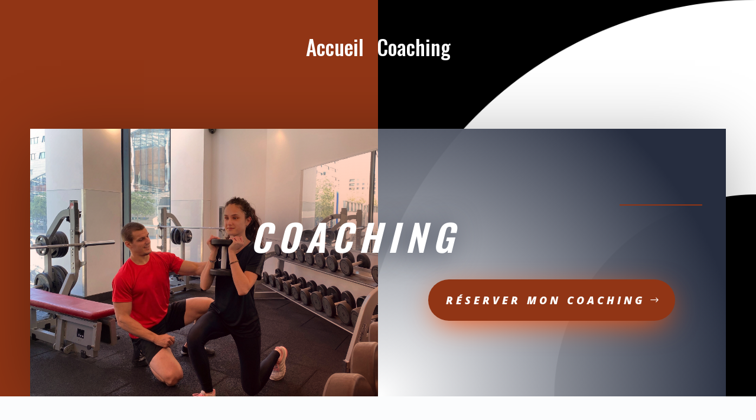

--- FILE ---
content_type: text/css
request_url: https://wearewolves.fr/wp-content/et-cache/174/et-core-unified-174.min.css?ver=1762602047
body_size: -277
content:
#main-header{display:none}#page-container{padding-top:0px!important}

--- FILE ---
content_type: text/css
request_url: https://wearewolves.fr/wp-content/et-cache/174/et-core-unified-tb-253-deferred-174.min.css?ver=1762602048
body_size: 1934
content:
div.et_pb_section.et_pb_section_0_tb_footer{background-image:linear-gradient(135deg,rgba(109,109,109,0.55) 58%,#913515 100%),url(http://wearewolves.fr/wp-content/uploads/2022/12/WAW-Noir-Illustre-scaled.webp)!important}.et_pb_section_0_tb_footer.et_pb_section{padding-top:13vw;padding-bottom:10vw;background-color:RGBA(255,255,255,0)!important}.et_pb_section_0_tb_footer.section_has_divider.et_pb_top_divider .et_pb_top_inside_divider{transition:height 300ms ease 0ms,background-size 300ms ease 0ms;background-image:url([data-uri]);background-size:100% 10vw;top:0;height:10vw;z-index:1;transform:scale(1,1)}.et_pb_section_0_tb_footer.section_has_divider.et_pb_top_divider:hover .et_pb_top_inside_divider{height:12vw;background-size:100% 12vw}.et_pb_text_0_tb_footer h2{font-family:'Oswald',Helvetica,Arial,Lucida,sans-serif;font-weight:700;font-style:italic;text-transform:uppercase;font-size:70px;letter-spacing:0.18em;line-height:1.4em;text-shadow:0em 0em 0.4em rgba(255,255,255,0.6)}.et_pb_text_0_tb_footer{margin-bottom:0px!important}.et_pb_text_1_tb_footer{line-height:2em;line-height:2em;max-width:500px}.et_pb_row_1_tb_footer.et_pb_row{padding-top:0px!important;padding-top:0px}.et_pb_contact_form_0_tb_footer input,.et_pb_contact_form_0_tb_footer textarea,.et_pb_contact_form_0_tb_footer label{text-align:center}.et_pb_contact_form_0_tb_footer.et_pb_contact_form_container .input,.et_pb_contact_form_0_tb_footer.et_pb_contact_form_container .input[type="checkbox"]+label i,.et_pb_contact_form_0_tb_footer.et_pb_contact_form_container .input[type="radio"]+label i{border-radius:100px 100px 100px 100px;overflow:hidden}.et_pb_contact_form_0_tb_footer{width:80%}body #page-container .et_pb_section .et_pb_contact_form_0_tb_footer.et_pb_contact_form_container.et_pb_module .et_pb_button{color:#FFFFFF!important;border-width:10px!important;border-color:#913515;border-radius:100px;letter-spacing:5px;font-size:18px;font-style:italic!important;text-transform:uppercase!important;padding-right:2em;padding-left:0.7em;background-color:#913515!important}body #page-container .et_pb_section .et_pb_contact_form_0_tb_footer.et_pb_contact_form_container.et_pb_module .et_pb_button:hover:after{margin-left:.3em;left:auto;margin-left:.3em}body #page-container .et_pb_section .et_pb_contact_form_0_tb_footer.et_pb_contact_form_container.et_pb_module .et_pb_button:after{line-height:inherit;font-size:inherit!important;opacity:1;margin-left:.3em;left:auto;font-family:ETmodules!important;font-weight:400!important}.et_pb_contact_form_0_tb_footer .et_pb_contact_field input,.et_pb_contact_form_0_tb_footer .et_pb_contact_field select,.et_pb_contact_form_0_tb_footer .et_pb_contact_field textarea,.et_pb_contact_form_0_tb_footer .et_pb_contact_field .et_pb_contact_field_options_list label>i,.et_pb_contact_form_0_tb_footer input.et_pb_contact_captcha{box-shadow:0px 12px 18px -6px rgba(0,0,0,0.3)}.et_pb_contact_form_0_tb_footer .et_pb_contact_submit{box-shadow:0px 12px 18px -6px #913515}.et_pb_text_1_tb_footer.et_pb_module,.et_pb_contact_form_0_tb_footer.et_pb_contact_form_container.et_pb_module{margin-left:auto!important;margin-right:auto!important}@media only screen and (max-width:980px){.et_pb_text_0_tb_footer h2{font-size:50px}body #page-container .et_pb_section .et_pb_contact_form_0_tb_footer.et_pb_contact_form_container.et_pb_module .et_pb_button:after{line-height:inherit;font-size:inherit!important;margin-left:.3em;left:auto;display:inline-block;opacity:1;content:attr(data-icon);font-family:ETmodules!important;font-weight:400!important}body #page-container .et_pb_section .et_pb_contact_form_0_tb_footer.et_pb_contact_form_container.et_pb_module .et_pb_button:before{display:none}body #page-container .et_pb_section .et_pb_contact_form_0_tb_footer.et_pb_contact_form_container.et_pb_module .et_pb_button:hover:after{margin-left:.3em;left:auto;margin-left:.3em}}@media only screen and (max-width:767px){.et_pb_text_0_tb_footer h2{font-size:30px}body #page-container .et_pb_section .et_pb_contact_form_0_tb_footer.et_pb_contact_form_container.et_pb_module .et_pb_button:after{line-height:inherit;font-size:inherit!important;margin-left:.3em;left:auto;display:inline-block;opacity:1;content:attr(data-icon);font-family:ETmodules!important;font-weight:400!important}body #page-container .et_pb_section .et_pb_contact_form_0_tb_footer.et_pb_contact_form_container.et_pb_module .et_pb_button:before{display:none}body #page-container .et_pb_section .et_pb_contact_form_0_tb_footer.et_pb_contact_form_container.et_pb_module .et_pb_button:hover:after{margin-left:.3em;left:auto;margin-left:.3em}}.et_pb_section_1.et_pb_section,.et_pb_section_3.et_pb_section{background-color:#fbfcfd!important}.et_pb_text_1 h3{font-family:'Oswald',Helvetica,Arial,Lucida,sans-serif;font-style:italic;text-transform:uppercase;font-size:12px;letter-spacing:7px;line-height:1.6em}.et_pb_text_1,.et_pb_text_14{padding-right:5vw!important;margin-bottom:0px!important;margin-left:40px!important}.et_pb_divider_2,.et_pb_divider_4{height:10px;max-width:140px}.et_pb_divider_2:before,.et_pb_divider_4:before{border-top-color:#ff4c00;border-top-width:2px}.et_pb_row_3.et_pb_row{padding-right:40px!important;padding-left:40px!important;padding-right:40px;padding-left:40px}.et_pb_text_2.et_pb_text{color:#2a2a2a!important}.et_pb_text_2{line-height:2em;font-family:'Oswald',Helvetica,Arial,Lucida,sans-serif;font-style:italic;font-size:22px;line-height:2em}.et_pb_text_3,.et_pb_text_5,.et_pb_text_7,.et_pb_text_9,.et_pb_text_11,.et_pb_text_13{line-height:2em;line-height:2em}.et_pb_section_2.et_pb_section{padding-top:20px;background-color:#000000!important}.et_pb_section_2,.et_pb_section_4{transition:border-radius 300ms ease 0ms}.et_pb_divider_3{height:100px;max-width:1px}.et_pb_divider_3:before{border-top-color:rgba(149,173,193,0.24);border-top-width:100px}.et_pb_row_5,body #page-container .et-db #et-boc .et-l .et_pb_row_5.et_pb_row,body.et_pb_pagebuilder_layout.single #page-container #et-boc .et-l .et_pb_row_5.et_pb_row,body.et_pb_pagebuilder_layout.single.et_full_width_page #page-container #et-boc .et-l .et_pb_row_5.et_pb_row{max-width:80%}.et_pb_blurb_0.et_pb_blurb .et_pb_module_header,.et_pb_blurb_0.et_pb_blurb .et_pb_module_header a{font-family:'Oswald',Helvetica,Arial,Lucida,sans-serif;font-weight:700;font-style:italic;text-transform:uppercase;font-size:2.5vw;color:#FFFFFF!important;letter-spacing:0.18em;line-height:1.4em;text-shadow:0em 0em 0.4em #FFFFFF}.et_pb_blurb_0.et_pb_blurb p,.et_pb_blurb_1.et_pb_blurb p,.et_pb_blurb_2.et_pb_blurb p{line-height:2em}.et_pb_blurb_0.et_pb_blurb,.et_pb_blurb_2.et_pb_blurb{color:#FFFFFF!important;line-height:2em}.et_pb_blurb_0 .et_pb_main_blurb_image .et_pb_only_image_mode_wrap,.et_pb_blurb_0 .et_pb_main_blurb_image .et-pb-icon,.et_pb_blurb_1 .et_pb_main_blurb_image .et_pb_only_image_mode_wrap,.et_pb_blurb_1 .et_pb_main_blurb_image .et-pb-icon,.et_pb_blurb_2 .et_pb_main_blurb_image .et_pb_only_image_mode_wrap,.et_pb_blurb_2 .et_pb_main_blurb_image .et-pb-icon{border-radius:100% 100% 100% 100%;overflow:hidden;padding-top:25px!important;padding-right:25px!important;padding-bottom:25px!important;padding-left:25px!important;background-color:#913515}.et_pb_blurb_0 .et-pb-icon,.et_pb_blurb_1 .et-pb-icon,.et_pb_blurb_2 .et-pb-icon{font-size:30px;color:#ffffff;font-family:ETmodules!important;font-weight:400!important}.et_pb_blurb_1.et_pb_blurb .et_pb_module_header,.et_pb_blurb_1.et_pb_blurb .et_pb_module_header a{font-family:'Oswald',Helvetica,Arial,Lucida,sans-serif;font-weight:700;font-style:italic;text-transform:uppercase;font-size:3.5vw;color:#FFFFFF!important;letter-spacing:0.18em;line-height:1.4em;text-shadow:0em 0em 0.4em #FFFFFF}.et_pb_blurb_1.et_pb_blurb{color:#FFFFFF!important;line-height:2em;margin-top:60px!important}.et_pb_blurb_2.et_pb_blurb .et_pb_module_header,.et_pb_blurb_2.et_pb_blurb .et_pb_module_header a{font-family:'Oswald',Helvetica,Arial,Lucida,sans-serif;font-weight:700;font-style:italic;text-transform:uppercase;font-size:2.2vw;color:#FFFFFF!important;letter-spacing:0.18em;line-height:1.4em;text-shadow:0em 0em 0.4em #FFFFFF}.et_pb_row_6.et_pb_row,.et_pb_row_7.et_pb_row,.et_pb_row_8.et_pb_row,.et_pb_row_9.et_pb_row,.et_pb_row_10.et_pb_row{padding-right:30px!important;padding-left:30px!important;padding-right:30px;padding-left:30px}.et_pb_row_6,.et_pb_row_8,.et_pb_row_10{box-shadow:0px 0px 0px 0px rgba(0,0,0,0.19);transition:box-shadow 300ms ease 0ms}.et_pb_row_6:hover,.et_pb_row_7:hover,.et_pb_row_8:hover,.et_pb_row_9:hover,.et_pb_row_10:hover{box-shadow:0px 0px 60px 0px rgba(0,0,0,0.19)}.et_pb_text_4,.et_pb_text_6,.et_pb_text_8,.et_pb_text_10,.et_pb_text_12{line-height:2em;line-height:2em;max-width:150%}.et_pb_text_4 h3,.et_pb_text_6 h3,.et_pb_text_8 h3,.et_pb_text_10 h3,.et_pb_text_12 h3{font-family:'Oswald',Helvetica,Arial,Lucida,sans-serif;font-weight:700;font-style:italic;text-transform:uppercase;font-size:18px;letter-spacing:0.18em;line-height:1.4em}.et_pb_button_1_wrapper .et_pb_button_1,.et_pb_button_1_wrapper .et_pb_button_1:hover,.et_pb_button_2_wrapper .et_pb_button_2,.et_pb_button_2_wrapper .et_pb_button_2:hover,.et_pb_button_3_wrapper .et_pb_button_3,.et_pb_button_3_wrapper .et_pb_button_3:hover,.et_pb_button_4_wrapper .et_pb_button_4,.et_pb_button_4_wrapper .et_pb_button_4:hover,.et_pb_button_5_wrapper .et_pb_button_5,.et_pb_button_5_wrapper .et_pb_button_5:hover{padding-top:20px!important;padding-right:50px!important;padding-bottom:20px!important;padding-left:30px!important}body #page-container .et_pb_section .et_pb_button_1,body #page-container .et_pb_section .et_pb_button_2,body #page-container .et_pb_section .et_pb_button_3,body #page-container .et_pb_section .et_pb_button_4,body #page-container .et_pb_section .et_pb_button_5{color:#ff4c00!important;border-width:0px!important;border-color:#ff4c00;border-radius:100px;letter-spacing:5px;font-size:14px;font-weight:900!important;font-style:italic!important;text-transform:uppercase!important;background-color:#ffffff}body #page-container .et_pb_section .et_pb_button_1:hover,body #page-container .et_pb_section .et_pb_button_2:hover,body #page-container .et_pb_section .et_pb_button_3:hover,body #page-container .et_pb_section .et_pb_button_4:hover,body #page-container .et_pb_section .et_pb_button_5:hover{letter-spacing:6px!important}body #page-container .et_pb_section .et_pb_button_1:hover:after,body #page-container .et_pb_section .et_pb_button_2:hover:after,body #page-container .et_pb_section .et_pb_button_3:hover:after,body #page-container .et_pb_section .et_pb_button_4:hover:after,body #page-container .et_pb_section .et_pb_button_5:hover:after{margin-left:.3em;left:auto;margin-left:.3em}body #page-container .et_pb_section .et_pb_button_1:after,body #page-container .et_pb_section .et_pb_button_2:after,body #page-container .et_pb_section .et_pb_button_3:after,body #page-container .et_pb_section .et_pb_button_4:after,body #page-container .et_pb_section .et_pb_button_5:after{line-height:inherit;font-size:inherit!important;opacity:1;margin-left:.3em;left:auto;font-family:ETmodules!important;font-weight:400!important}.et_pb_button_1,.et_pb_button_2,.et_pb_button_3,.et_pb_button_4,.et_pb_button_5{box-shadow:0px 12px 90px -12px rgba(149,173,193,0.46);transition:letter-spacing 300ms ease 0ms,box-shadow 300ms ease 0ms}.et_pb_button_1:hover,.et_pb_button_2:hover,.et_pb_button_3:hover,.et_pb_button_4:hover,.et_pb_button_5:hover{box-shadow:0px 12px 120px -12px rgba(149,173,193,0.29)}.et_pb_button_1,.et_pb_button_1:after,.et_pb_button_2,.et_pb_button_2:after,.et_pb_button_3,.et_pb_button_3:after,.et_pb_button_4,.et_pb_button_4:after,.et_pb_button_5,.et_pb_button_5:after{transition:all 300ms ease 0ms}.et_pb_row_7,.et_pb_row_9{background-color:rgba(0,0,0,0.03);box-shadow:0px 0px 0px 0px rgba(0,0,0,0.19);transition:box-shadow 300ms ease 0ms}.et_pb_section_4.et_pb_section{padding-bottom:3px;background-color:#000000!important}.et_pb_row_11.et_pb_row{padding-top:27px!important;padding-right:0px!important;padding-bottom:0px!important;padding-left:0px!important;padding-top:27px;padding-right:0px;padding-bottom:0;padding-left:0px}.et_pb_text_14.et_pb_text,.et_pb_testimonial_0.et_pb_testimonial .et_pb_testimonial_author,.et_pb_testimonial_1.et_pb_testimonial .et_pb_testimonial_author,.et_pb_testimonial_2.et_pb_testimonial .et_pb_testimonial_author{color:#FFFFFF!important}.et_pb_text_14 h3{font-family:'Oswald',Helvetica,Arial,Lucida,sans-serif;font-style:italic;text-transform:uppercase;font-size:12px;color:#FFFFFF!important;letter-spacing:7px;line-height:1.6em}.et_pb_text_15{line-height:2em;line-height:2em;margin-left:30px!important;max-width:600px}.et_pb_text_15 h2{font-family:'Oswald',Helvetica,Arial,Lucida,sans-serif;font-weight:700;font-style:italic;text-transform:uppercase;font-size:40px;color:#FFFFFF!important;letter-spacing:0.18em;line-height:1.4em;text-shadow:0em 0em 0.4em rgba(255,255,255,0.6)}.et_pb_row_12.et_pb_row{padding-top:0px!important;padding-left:30px!important;padding-top:0;padding-left:30px}.et_pb_testimonial_0.et_pb_testimonial .et_pb_testimonial_content,.et_pb_testimonial_1.et_pb_testimonial .et_pb_testimonial_content,.et_pb_testimonial_2.et_pb_testimonial .et_pb_testimonial_content{font-style:italic;color:#FFFFFF!important;line-height:2em}.et_pb_testimonial_0.et_pb_testimonial:before,.et_pb_testimonial_1.et_pb_testimonial:before,.et_pb_testimonial_2.et_pb_testimonial:before{color:#e6e6e6}.et_pb_divider_2.et_pb_module,.et_pb_divider_4.et_pb_module{margin-left:0px!important;margin-right:auto!important}.et_pb_divider_3.et_pb_module{margin-left:auto!important;margin-right:auto!important}@media only screen and (max-width:980px){.et_pb_blurb_0.et_pb_blurb .et_pb_module_header,.et_pb_blurb_0.et_pb_blurb .et_pb_module_header a,.et_pb_blurb_1.et_pb_blurb .et_pb_module_header,.et_pb_blurb_1.et_pb_blurb .et_pb_module_header a,.et_pb_blurb_2.et_pb_blurb .et_pb_module_header,.et_pb_blurb_2.et_pb_blurb .et_pb_module_header a{font-size:50px}body #page-container .et_pb_section .et_pb_button_1:after,body #page-container .et_pb_section .et_pb_button_2:after,body #page-container .et_pb_section .et_pb_button_3:after,body #page-container .et_pb_section .et_pb_button_4:after,body #page-container .et_pb_section .et_pb_button_5:after{line-height:inherit;font-size:inherit!important;margin-left:.3em;left:auto;display:inline-block;opacity:1;content:attr(data-icon);font-family:ETmodules!important;font-weight:400!important}body #page-container .et_pb_section .et_pb_button_1:before,body #page-container .et_pb_section .et_pb_button_2:before,body #page-container .et_pb_section .et_pb_button_3:before,body #page-container .et_pb_section .et_pb_button_4:before,body #page-container .et_pb_section .et_pb_button_5:before{display:none}body #page-container .et_pb_section .et_pb_button_1:hover:after,body #page-container .et_pb_section .et_pb_button_2:hover:after,body #page-container .et_pb_section .et_pb_button_3:hover:after,body #page-container .et_pb_section .et_pb_button_4:hover:after,body #page-container .et_pb_section .et_pb_button_5:hover:after{margin-left:.3em;left:auto;margin-left:.3em}.et_pb_text_15{margin-left:0vw!important}}@media only screen and (max-width:767px){.et_pb_text_1,.et_pb_text_14{padding-right:0vw!important;margin-left:0px!important}.et_pb_row_3.et_pb_row{padding-right:0px!important;padding-left:0px!important;padding-right:0px!important;padding-left:0px!important}.et_pb_blurb_0.et_pb_blurb .et_pb_module_header,.et_pb_blurb_0.et_pb_blurb .et_pb_module_header a,.et_pb_blurb_1.et_pb_blurb .et_pb_module_header,.et_pb_blurb_1.et_pb_blurb .et_pb_module_header a,.et_pb_blurb_2.et_pb_blurb .et_pb_module_header,.et_pb_blurb_2.et_pb_blurb .et_pb_module_header a,.et_pb_text_15 h2{font-size:30px}.et_pb_blurb_1.et_pb_blurb{margin-top:0px!important}body #page-container .et_pb_section .et_pb_button_1:after,body #page-container .et_pb_section .et_pb_button_2:after,body #page-container .et_pb_section .et_pb_button_3:after,body #page-container .et_pb_section .et_pb_button_4:after,body #page-container .et_pb_section .et_pb_button_5:after{line-height:inherit;font-size:inherit!important;margin-left:.3em;left:auto;display:inline-block;opacity:1;content:attr(data-icon);font-family:ETmodules!important;font-weight:400!important}body #page-container .et_pb_section .et_pb_button_1:before,body #page-container .et_pb_section .et_pb_button_2:before,body #page-container .et_pb_section .et_pb_button_3:before,body #page-container .et_pb_section .et_pb_button_4:before,body #page-container .et_pb_section .et_pb_button_5:before{display:none}body #page-container .et_pb_section .et_pb_button_1:hover:after,body #page-container .et_pb_section .et_pb_button_2:hover:after,body #page-container .et_pb_section .et_pb_button_3:hover:after,body #page-container .et_pb_section .et_pb_button_4:hover:after,body #page-container .et_pb_section .et_pb_button_5:hover:after{margin-left:.3em;left:auto;margin-left:.3em}.et_pb_text_15{margin-bottom:0px!important;margin-left:0vw!important}.et_pb_row_12.et_pb_row{padding-left:0px!important;padding-left:0px!important}}